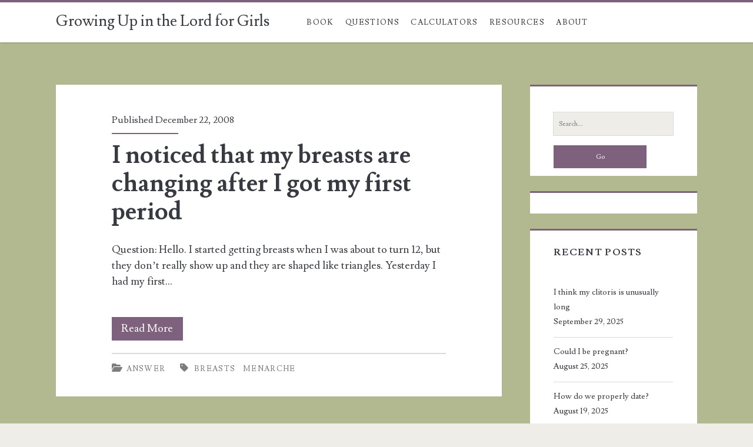

--- FILE ---
content_type: text/html; charset=UTF-8
request_url: https://growingupgirls.info/2008/
body_size: 13476
content:
<!DOCTYPE html>
<html lang="en-US">
<head>
	<title>2008 &#8211; Growing Up in the Lord for Girls</title>
<meta name='robots' content='max-image-preview:large' />
	<style>img:is([sizes="auto" i], [sizes^="auto," i]) { contain-intrinsic-size: 3000px 1500px }</style>
	<meta charset="UTF-8" />
<meta name="viewport" content="width=device-width, initial-scale=1" />
<meta name="template" content="Ignite Plus 1.201" />
<link rel='dns-prefetch' href='//translate.google.com' />
<link rel='dns-prefetch' href='//www.googletagmanager.com' />
<link rel='dns-prefetch' href='//stats.wp.com' />
<link rel='dns-prefetch' href='//fonts.googleapis.com' />
<link rel='preconnect' href='//i0.wp.com' />
<link rel='preconnect' href='//c0.wp.com' />
<link rel="alternate" type="application/rss+xml" title="Growing Up in the Lord for Girls &raquo; Feed" href="https://growingupgirls.info/feed/" />
<link rel="alternate" type="application/rss+xml" title="Growing Up in the Lord for Girls &raquo; Comments Feed" href="https://growingupgirls.info/comments/feed/" />
<script type="text/javascript">
/* <![CDATA[ */
window._wpemojiSettings = {"baseUrl":"https:\/\/s.w.org\/images\/core\/emoji\/16.0.1\/72x72\/","ext":".png","svgUrl":"https:\/\/s.w.org\/images\/core\/emoji\/16.0.1\/svg\/","svgExt":".svg","source":{"concatemoji":"https:\/\/growingupgirls.info\/wp-includes\/js\/wp-emoji-release.min.js?ver=6.8.3"}};
/*! This file is auto-generated */
!function(s,n){var o,i,e;function c(e){try{var t={supportTests:e,timestamp:(new Date).valueOf()};sessionStorage.setItem(o,JSON.stringify(t))}catch(e){}}function p(e,t,n){e.clearRect(0,0,e.canvas.width,e.canvas.height),e.fillText(t,0,0);var t=new Uint32Array(e.getImageData(0,0,e.canvas.width,e.canvas.height).data),a=(e.clearRect(0,0,e.canvas.width,e.canvas.height),e.fillText(n,0,0),new Uint32Array(e.getImageData(0,0,e.canvas.width,e.canvas.height).data));return t.every(function(e,t){return e===a[t]})}function u(e,t){e.clearRect(0,0,e.canvas.width,e.canvas.height),e.fillText(t,0,0);for(var n=e.getImageData(16,16,1,1),a=0;a<n.data.length;a++)if(0!==n.data[a])return!1;return!0}function f(e,t,n,a){switch(t){case"flag":return n(e,"\ud83c\udff3\ufe0f\u200d\u26a7\ufe0f","\ud83c\udff3\ufe0f\u200b\u26a7\ufe0f")?!1:!n(e,"\ud83c\udde8\ud83c\uddf6","\ud83c\udde8\u200b\ud83c\uddf6")&&!n(e,"\ud83c\udff4\udb40\udc67\udb40\udc62\udb40\udc65\udb40\udc6e\udb40\udc67\udb40\udc7f","\ud83c\udff4\u200b\udb40\udc67\u200b\udb40\udc62\u200b\udb40\udc65\u200b\udb40\udc6e\u200b\udb40\udc67\u200b\udb40\udc7f");case"emoji":return!a(e,"\ud83e\udedf")}return!1}function g(e,t,n,a){var r="undefined"!=typeof WorkerGlobalScope&&self instanceof WorkerGlobalScope?new OffscreenCanvas(300,150):s.createElement("canvas"),o=r.getContext("2d",{willReadFrequently:!0}),i=(o.textBaseline="top",o.font="600 32px Arial",{});return e.forEach(function(e){i[e]=t(o,e,n,a)}),i}function t(e){var t=s.createElement("script");t.src=e,t.defer=!0,s.head.appendChild(t)}"undefined"!=typeof Promise&&(o="wpEmojiSettingsSupports",i=["flag","emoji"],n.supports={everything:!0,everythingExceptFlag:!0},e=new Promise(function(e){s.addEventListener("DOMContentLoaded",e,{once:!0})}),new Promise(function(t){var n=function(){try{var e=JSON.parse(sessionStorage.getItem(o));if("object"==typeof e&&"number"==typeof e.timestamp&&(new Date).valueOf()<e.timestamp+604800&&"object"==typeof e.supportTests)return e.supportTests}catch(e){}return null}();if(!n){if("undefined"!=typeof Worker&&"undefined"!=typeof OffscreenCanvas&&"undefined"!=typeof URL&&URL.createObjectURL&&"undefined"!=typeof Blob)try{var e="postMessage("+g.toString()+"("+[JSON.stringify(i),f.toString(),p.toString(),u.toString()].join(",")+"));",a=new Blob([e],{type:"text/javascript"}),r=new Worker(URL.createObjectURL(a),{name:"wpTestEmojiSupports"});return void(r.onmessage=function(e){c(n=e.data),r.terminate(),t(n)})}catch(e){}c(n=g(i,f,p,u))}t(n)}).then(function(e){for(var t in e)n.supports[t]=e[t],n.supports.everything=n.supports.everything&&n.supports[t],"flag"!==t&&(n.supports.everythingExceptFlag=n.supports.everythingExceptFlag&&n.supports[t]);n.supports.everythingExceptFlag=n.supports.everythingExceptFlag&&!n.supports.flag,n.DOMReady=!1,n.readyCallback=function(){n.DOMReady=!0}}).then(function(){return e}).then(function(){var e;n.supports.everything||(n.readyCallback(),(e=n.source||{}).concatemoji?t(e.concatemoji):e.wpemoji&&e.twemoji&&(t(e.twemoji),t(e.wpemoji)))}))}((window,document),window._wpemojiSettings);
/* ]]> */
</script>
<style id='wp-emoji-styles-inline-css' type='text/css'>

	img.wp-smiley, img.emoji {
		display: inline !important;
		border: none !important;
		box-shadow: none !important;
		height: 1em !important;
		width: 1em !important;
		margin: 0 0.07em !important;
		vertical-align: -0.1em !important;
		background: none !important;
		padding: 0 !important;
	}
</style>
<link rel='stylesheet' id='wp-block-library-css' href='https://c0.wp.com/c/6.8.3/wp-includes/css/dist/block-library/style.min.css' type='text/css' media='all' />
<style id='classic-theme-styles-inline-css' type='text/css'>
/*! This file is auto-generated */
.wp-block-button__link{color:#fff;background-color:#32373c;border-radius:9999px;box-shadow:none;text-decoration:none;padding:calc(.667em + 2px) calc(1.333em + 2px);font-size:1.125em}.wp-block-file__button{background:#32373c;color:#fff;text-decoration:none}
</style>
<link rel='stylesheet' id='mediaelement-css' href='https://c0.wp.com/c/6.8.3/wp-includes/js/mediaelement/mediaelementplayer-legacy.min.css' type='text/css' media='all' />
<link rel='stylesheet' id='wp-mediaelement-css' href='https://c0.wp.com/c/6.8.3/wp-includes/js/mediaelement/wp-mediaelement.min.css' type='text/css' media='all' />
<style id='jetpack-sharing-buttons-style-inline-css' type='text/css'>
.jetpack-sharing-buttons__services-list{display:flex;flex-direction:row;flex-wrap:wrap;gap:0;list-style-type:none;margin:5px;padding:0}.jetpack-sharing-buttons__services-list.has-small-icon-size{font-size:12px}.jetpack-sharing-buttons__services-list.has-normal-icon-size{font-size:16px}.jetpack-sharing-buttons__services-list.has-large-icon-size{font-size:24px}.jetpack-sharing-buttons__services-list.has-huge-icon-size{font-size:36px}@media print{.jetpack-sharing-buttons__services-list{display:none!important}}.editor-styles-wrapper .wp-block-jetpack-sharing-buttons{gap:0;padding-inline-start:0}ul.jetpack-sharing-buttons__services-list.has-background{padding:1.25em 2.375em}
</style>
<link rel='stylesheet' id='coblocks-frontend-css' href='https://growingupgirls.info/wp-content/plugins/coblocks/dist/style-coblocks-1.css?ver=3.1.16' type='text/css' media='all' />
<link rel='stylesheet' id='coblocks-extensions-css' href='https://growingupgirls.info/wp-content/plugins/coblocks/dist/style-coblocks-extensions.css?ver=3.1.16' type='text/css' media='all' />
<link rel='stylesheet' id='coblocks-animation-css' href='https://growingupgirls.info/wp-content/plugins/coblocks/dist/style-coblocks-animation.css?ver=2677611078ee87eb3b1c' type='text/css' media='all' />
<style id='global-styles-inline-css' type='text/css'>
:root{--wp--preset--aspect-ratio--square: 1;--wp--preset--aspect-ratio--4-3: 4/3;--wp--preset--aspect-ratio--3-4: 3/4;--wp--preset--aspect-ratio--3-2: 3/2;--wp--preset--aspect-ratio--2-3: 2/3;--wp--preset--aspect-ratio--16-9: 16/9;--wp--preset--aspect-ratio--9-16: 9/16;--wp--preset--color--black: #000000;--wp--preset--color--cyan-bluish-gray: #abb8c3;--wp--preset--color--white: #ffffff;--wp--preset--color--pale-pink: #f78da7;--wp--preset--color--vivid-red: #cf2e2e;--wp--preset--color--luminous-vivid-orange: #ff6900;--wp--preset--color--luminous-vivid-amber: #fcb900;--wp--preset--color--light-green-cyan: #7bdcb5;--wp--preset--color--vivid-green-cyan: #00d084;--wp--preset--color--pale-cyan-blue: #8ed1fc;--wp--preset--color--vivid-cyan-blue: #0693e3;--wp--preset--color--vivid-purple: #9b51e0;--wp--preset--gradient--vivid-cyan-blue-to-vivid-purple: linear-gradient(135deg,rgba(6,147,227,1) 0%,rgb(155,81,224) 100%);--wp--preset--gradient--light-green-cyan-to-vivid-green-cyan: linear-gradient(135deg,rgb(122,220,180) 0%,rgb(0,208,130) 100%);--wp--preset--gradient--luminous-vivid-amber-to-luminous-vivid-orange: linear-gradient(135deg,rgba(252,185,0,1) 0%,rgba(255,105,0,1) 100%);--wp--preset--gradient--luminous-vivid-orange-to-vivid-red: linear-gradient(135deg,rgba(255,105,0,1) 0%,rgb(207,46,46) 100%);--wp--preset--gradient--very-light-gray-to-cyan-bluish-gray: linear-gradient(135deg,rgb(238,238,238) 0%,rgb(169,184,195) 100%);--wp--preset--gradient--cool-to-warm-spectrum: linear-gradient(135deg,rgb(74,234,220) 0%,rgb(151,120,209) 20%,rgb(207,42,186) 40%,rgb(238,44,130) 60%,rgb(251,105,98) 80%,rgb(254,248,76) 100%);--wp--preset--gradient--blush-light-purple: linear-gradient(135deg,rgb(255,206,236) 0%,rgb(152,150,240) 100%);--wp--preset--gradient--blush-bordeaux: linear-gradient(135deg,rgb(254,205,165) 0%,rgb(254,45,45) 50%,rgb(107,0,62) 100%);--wp--preset--gradient--luminous-dusk: linear-gradient(135deg,rgb(255,203,112) 0%,rgb(199,81,192) 50%,rgb(65,88,208) 100%);--wp--preset--gradient--pale-ocean: linear-gradient(135deg,rgb(255,245,203) 0%,rgb(182,227,212) 50%,rgb(51,167,181) 100%);--wp--preset--gradient--electric-grass: linear-gradient(135deg,rgb(202,248,128) 0%,rgb(113,206,126) 100%);--wp--preset--gradient--midnight: linear-gradient(135deg,rgb(2,3,129) 0%,rgb(40,116,252) 100%);--wp--preset--font-size--small: 13px;--wp--preset--font-size--medium: 20px;--wp--preset--font-size--large: 21px;--wp--preset--font-size--x-large: 42px;--wp--preset--font-size--regular: 16px;--wp--preset--font-size--larger: 36px;--wp--preset--spacing--20: 0.44rem;--wp--preset--spacing--30: 0.67rem;--wp--preset--spacing--40: 1rem;--wp--preset--spacing--50: 1.5rem;--wp--preset--spacing--60: 2.25rem;--wp--preset--spacing--70: 3.38rem;--wp--preset--spacing--80: 5.06rem;--wp--preset--shadow--natural: 6px 6px 9px rgba(0, 0, 0, 0.2);--wp--preset--shadow--deep: 12px 12px 50px rgba(0, 0, 0, 0.4);--wp--preset--shadow--sharp: 6px 6px 0px rgba(0, 0, 0, 0.2);--wp--preset--shadow--outlined: 6px 6px 0px -3px rgba(255, 255, 255, 1), 6px 6px rgba(0, 0, 0, 1);--wp--preset--shadow--crisp: 6px 6px 0px rgba(0, 0, 0, 1);}:where(.is-layout-flex){gap: 0.5em;}:where(.is-layout-grid){gap: 0.5em;}body .is-layout-flex{display: flex;}.is-layout-flex{flex-wrap: wrap;align-items: center;}.is-layout-flex > :is(*, div){margin: 0;}body .is-layout-grid{display: grid;}.is-layout-grid > :is(*, div){margin: 0;}:where(.wp-block-columns.is-layout-flex){gap: 2em;}:where(.wp-block-columns.is-layout-grid){gap: 2em;}:where(.wp-block-post-template.is-layout-flex){gap: 1.25em;}:where(.wp-block-post-template.is-layout-grid){gap: 1.25em;}.has-black-color{color: var(--wp--preset--color--black) !important;}.has-cyan-bluish-gray-color{color: var(--wp--preset--color--cyan-bluish-gray) !important;}.has-white-color{color: var(--wp--preset--color--white) !important;}.has-pale-pink-color{color: var(--wp--preset--color--pale-pink) !important;}.has-vivid-red-color{color: var(--wp--preset--color--vivid-red) !important;}.has-luminous-vivid-orange-color{color: var(--wp--preset--color--luminous-vivid-orange) !important;}.has-luminous-vivid-amber-color{color: var(--wp--preset--color--luminous-vivid-amber) !important;}.has-light-green-cyan-color{color: var(--wp--preset--color--light-green-cyan) !important;}.has-vivid-green-cyan-color{color: var(--wp--preset--color--vivid-green-cyan) !important;}.has-pale-cyan-blue-color{color: var(--wp--preset--color--pale-cyan-blue) !important;}.has-vivid-cyan-blue-color{color: var(--wp--preset--color--vivid-cyan-blue) !important;}.has-vivid-purple-color{color: var(--wp--preset--color--vivid-purple) !important;}.has-black-background-color{background-color: var(--wp--preset--color--black) !important;}.has-cyan-bluish-gray-background-color{background-color: var(--wp--preset--color--cyan-bluish-gray) !important;}.has-white-background-color{background-color: var(--wp--preset--color--white) !important;}.has-pale-pink-background-color{background-color: var(--wp--preset--color--pale-pink) !important;}.has-vivid-red-background-color{background-color: var(--wp--preset--color--vivid-red) !important;}.has-luminous-vivid-orange-background-color{background-color: var(--wp--preset--color--luminous-vivid-orange) !important;}.has-luminous-vivid-amber-background-color{background-color: var(--wp--preset--color--luminous-vivid-amber) !important;}.has-light-green-cyan-background-color{background-color: var(--wp--preset--color--light-green-cyan) !important;}.has-vivid-green-cyan-background-color{background-color: var(--wp--preset--color--vivid-green-cyan) !important;}.has-pale-cyan-blue-background-color{background-color: var(--wp--preset--color--pale-cyan-blue) !important;}.has-vivid-cyan-blue-background-color{background-color: var(--wp--preset--color--vivid-cyan-blue) !important;}.has-vivid-purple-background-color{background-color: var(--wp--preset--color--vivid-purple) !important;}.has-black-border-color{border-color: var(--wp--preset--color--black) !important;}.has-cyan-bluish-gray-border-color{border-color: var(--wp--preset--color--cyan-bluish-gray) !important;}.has-white-border-color{border-color: var(--wp--preset--color--white) !important;}.has-pale-pink-border-color{border-color: var(--wp--preset--color--pale-pink) !important;}.has-vivid-red-border-color{border-color: var(--wp--preset--color--vivid-red) !important;}.has-luminous-vivid-orange-border-color{border-color: var(--wp--preset--color--luminous-vivid-orange) !important;}.has-luminous-vivid-amber-border-color{border-color: var(--wp--preset--color--luminous-vivid-amber) !important;}.has-light-green-cyan-border-color{border-color: var(--wp--preset--color--light-green-cyan) !important;}.has-vivid-green-cyan-border-color{border-color: var(--wp--preset--color--vivid-green-cyan) !important;}.has-pale-cyan-blue-border-color{border-color: var(--wp--preset--color--pale-cyan-blue) !important;}.has-vivid-cyan-blue-border-color{border-color: var(--wp--preset--color--vivid-cyan-blue) !important;}.has-vivid-purple-border-color{border-color: var(--wp--preset--color--vivid-purple) !important;}.has-vivid-cyan-blue-to-vivid-purple-gradient-background{background: var(--wp--preset--gradient--vivid-cyan-blue-to-vivid-purple) !important;}.has-light-green-cyan-to-vivid-green-cyan-gradient-background{background: var(--wp--preset--gradient--light-green-cyan-to-vivid-green-cyan) !important;}.has-luminous-vivid-amber-to-luminous-vivid-orange-gradient-background{background: var(--wp--preset--gradient--luminous-vivid-amber-to-luminous-vivid-orange) !important;}.has-luminous-vivid-orange-to-vivid-red-gradient-background{background: var(--wp--preset--gradient--luminous-vivid-orange-to-vivid-red) !important;}.has-very-light-gray-to-cyan-bluish-gray-gradient-background{background: var(--wp--preset--gradient--very-light-gray-to-cyan-bluish-gray) !important;}.has-cool-to-warm-spectrum-gradient-background{background: var(--wp--preset--gradient--cool-to-warm-spectrum) !important;}.has-blush-light-purple-gradient-background{background: var(--wp--preset--gradient--blush-light-purple) !important;}.has-blush-bordeaux-gradient-background{background: var(--wp--preset--gradient--blush-bordeaux) !important;}.has-luminous-dusk-gradient-background{background: var(--wp--preset--gradient--luminous-dusk) !important;}.has-pale-ocean-gradient-background{background: var(--wp--preset--gradient--pale-ocean) !important;}.has-electric-grass-gradient-background{background: var(--wp--preset--gradient--electric-grass) !important;}.has-midnight-gradient-background{background: var(--wp--preset--gradient--midnight) !important;}.has-small-font-size{font-size: var(--wp--preset--font-size--small) !important;}.has-medium-font-size{font-size: var(--wp--preset--font-size--medium) !important;}.has-large-font-size{font-size: var(--wp--preset--font-size--large) !important;}.has-x-large-font-size{font-size: var(--wp--preset--font-size--x-large) !important;}
:where(.wp-block-post-template.is-layout-flex){gap: 1.25em;}:where(.wp-block-post-template.is-layout-grid){gap: 1.25em;}
:where(.wp-block-columns.is-layout-flex){gap: 2em;}:where(.wp-block-columns.is-layout-grid){gap: 2em;}
:root :where(.wp-block-pullquote){font-size: 1.5em;line-height: 1.6;}
</style>
<link rel='stylesheet' id='google-language-translator-css' href='https://growingupgirls.info/wp-content/plugins/google-language-translator/css/style.css?ver=6.0.20' type='text/css' media='' />
<link rel='stylesheet' id='wp-components-css' href='https://c0.wp.com/c/6.8.3/wp-includes/css/dist/components/style.min.css' type='text/css' media='all' />
<link rel='stylesheet' id='godaddy-styles-css' href='https://growingupgirls.info/wp-content/mu-plugins/vendor/wpex/godaddy-launch/includes/Dependencies/GoDaddy/Styles/build/latest.css?ver=2.0.2' type='text/css' media='all' />
<link rel='stylesheet' id='ct-ignite-plus-google-fonts-css' href='//fonts.googleapis.com/css?family=Lusitana%3A400%2C700&#038;subset=latin%2Clatin-ext&#038;display=swap&#038;ver=6.8.3' type='text/css' media='all' />
<link rel='stylesheet' id='ct-ignite-plus-font-awesome-css' href='https://growingupgirls.info/wp-content/themes/ignite-plus/assets/font-awesome/css/all.min.css?ver=6.8.3' type='text/css' media='all' />
<link rel='stylesheet' id='ct-ignite-plus-style-css' href='https://growingupgirls.info/wp-content/themes/ignite-plus/style.css?ver=6.8.3' type='text/css' media='all' />
<style id='ct-ignite-plus-style-inline-css' type='text/css'>

                a, a:link, .site-title a:hover, .site-title a:active, .site-title a:focus, .menu-primary p, .menu-primary-items .current-menu-item > a,.menu-primary-items .current_page_item > a,.menu-unset .current-menu-item > a,.menu-unset .current_page_item > a, .social-media-icons li a:hover, .site-header .social-media-icons li a:hover, .excerpt-meta-top a:hover, .entry-meta-top a:hover, .excerpt-meta-top a:active, .entry-meta-top a:active, .excerpt-categories a:hover, .entry-categories a:hover, .excerpt-categories a:active, .entry-categories a:active,.excerpt-tags a:hover,.entry-tags a:hover,.excerpt-tags a:active,.entry-tags a:active, .excerpt-comments a:hover, .excerpt-comments a:active, .widget a:hover, .widget a:active,.widget_ct_ignite_recent_comments a,.widget_ct_ignite_recent_comments a:link, .further-reading a:hover, .further-reading a:active, .author-meta h4 a:hover, .author-meta h4 a:active, .author-meta h4 a:focus, .comment-author .author-name a, .comment-author .author-name a:link, .comment-author .author-name a:visited, .site-footer a:hover, .site-footer a:active, .breadcrumbs a, .breadcrumbs a:link, .breadcrumbs a:visited, .author-social-icons li a:hover, .author-social-icons li a:active, .author-social-icons li a:focus {
                    color: #7d617d;
                }
                .menu-primary a, .menu-primary a:link, .menu-primary a:visited {
                    color: white;
                }
                .menu-primary ul ul a, .menu-primary ul ul a:link, .menu-primary ul ul a:visited {
                    color: #d9dcdf;
                }
                #menu-primary-items .current-menu-item > a,#menu-primary-items .current_page_ancestor > a,#menu-primary-items .current_page_item > a,#menu-primary-items .current_page_ancestor > a,.menu-unset ul .current-menu-item > a,.menu-unset ul .current_page_ancestor > a,.menu-unset ul .current_page_item > a,.menu-unset ul .current_page_ancestor > a {
                    color: #7d617d;
                }
                blockquote, .site-header, .pagination, .widget, .further-reading span, .author-meta h4, .bypostauthor > article .comment-author img, .bypostauthor > article .author-profile-image-comment {
                    border-color: #7d617d;
                }
                input[type='submit'], .excerpt-meta-top:after, .entry-meta-top:after, .more-link {
                    background: #7d617d;
                }
                .excerpt.sticky, .sticky.entry {
                    outline-color: #7d617d;
                }
                @media all and (min-width: 50em){
									.menu-primary-items a:hover, .menu-primary-items a:active, .menu-primary-items a:focus, .menu-unset ul a:hover, .menu-unset ul a:active, .menu-unset ul a:focus, li.focused, #menu-primary-items .current-menu-item > a,#menu-primary-items .current_page_ancestor > a,#menu-primary-items .current_page_item > a,#menu-primary-items .current_page_ancestor > a,.menu-unset ul .current-menu-item > a,.menu-unset ul .current_page_ancestor > a,.menu-unset ul .current_page_item > a,.menu-unset ul .current_page_ancestor > a {
											background: #7d617d;
											color: white;
									}
									.menu-primary a, .menu-primary a:link, .menu-primary a:visited, .menu-primary ul ul a, .menu-primary ul ul a:link, .menu-primary ul ul a:visited {
											color: #373b41;
									}
									.menu-primary a:hover, .menu-primary a:active, .menu-primary a:focus, .menu-primary ul ul a:hover, .menu-primary ul ul a:active, .menu-primary ul ul a:focus {
											color: white;
									}
                }

            

                a:visited, a:hover, a:active, .widget_ct_ignite_recent_comments a:visited,.widget_ct_ignite_recent_comments a:hover, .widget_ct_ignite_recent_comments a:active, .comment-author .author-name a:hover, .comment-author .author-name a:active, .breadcrumbs a:hover, .breadcrumbs a:active {
                    color: #512051;
                }
                input[type='submit']:hover, .more-link:hover, .more-link:active {
                    background: #512051;
                }
            

            .overflow-container {
                background: #b2b990;
            }
            .main, .sidebar-primary-container, .breadcrumb-trail {
                background: none;
            }
        
@media all and (max-width: 799px) {
              .menu-primary a { 
                font-size: 18px;
              }
            }@media all and (min-width: 1100px) {
              .excerpt-content, .entry-content { 
                font-size: 18px;
              }
            }@media all and (max-width: 699px) {
              .widget .widget-title { 
                font-size: 16px;
              }
            }@media all and (min-width: 700px) and (max-width: 1099px) {
              .widget .widget-title { 
                font-size: 16px;
              }
            }@media all and (min-width: 1100px) {
              .widget .widget-title { 
                font-size: 16px;
              }
            }@media all and (max-width: 699px) {
              .widget { 
                font-size: 16px;
              }
            }@media all and (min-width: 700px) and (max-width: 1099px) {
              .widget { 
                font-size: 15px;
              }
            }@media all and (min-width: 1100px) {
              .widget { 
                font-size: 14px;
              }
            }
</style>
<link rel='stylesheet' id='front_end_css-css' href='https://growingupgirls.info/wp-content/plugins/broken-link-notifier/includes/css/results-front.min.css?ver=1.3.4' type='text/css' media='all' />
<script type="text/javascript" src="https://c0.wp.com/c/6.8.3/wp-includes/js/jquery/jquery.min.js" id="jquery-core-js"></script>
<script type="text/javascript" src="https://c0.wp.com/c/6.8.3/wp-includes/js/jquery/jquery-migrate.min.js" id="jquery-migrate-js"></script>

<!-- Google tag (gtag.js) snippet added by Site Kit -->
<!-- Google Analytics snippet added by Site Kit -->
<script type="text/javascript" src="https://www.googletagmanager.com/gtag/js?id=G-PTZ1HRTH0C" id="google_gtagjs-js" async></script>
<script type="text/javascript" id="google_gtagjs-js-after">
/* <![CDATA[ */
window.dataLayer = window.dataLayer || [];function gtag(){dataLayer.push(arguments);}
gtag("set","linker",{"domains":["growingupgirls.info"]});
gtag("js", new Date());
gtag("set", "developer_id.dZTNiMT", true);
gtag("config", "G-PTZ1HRTH0C");
/* ]]> */
</script>
<link rel="https://api.w.org/" href="https://growingupgirls.info/wp-json/" /><link rel="EditURI" type="application/rsd+xml" title="RSD" href="https://growingupgirls.info/xmlrpc.php?rsd" />
<meta name="generator" content="WordPress 6.8.3" />
<style>#google_language_translator{width:auto!important;}div.skiptranslate.goog-te-gadget{display:inline!important;}.goog-tooltip{display: none!important;}.goog-tooltip:hover{display: none!important;}.goog-text-highlight{background-color:transparent!important;border:none!important;box-shadow:none!important;}#google_language_translator select.goog-te-combo{color:#32373c;}#google_language_translator{color:transparent;}body{top:0px!important;}#goog-gt-{display:none!important;}font font{background-color:transparent!important;box-shadow:none!important;position:initial!important;}#glt-translate-trigger{left:20px;right:auto;}#glt-translate-trigger > span{color:#ffffff;}#glt-translate-trigger{background:#f89406;}.goog-te-gadget .goog-te-combo{width:100%;}</style><meta name="generator" content="Site Kit by Google 1.170.0" />	<style>img#wpstats{display:none}</style>
		
<!-- Jetpack Open Graph Tags -->
<meta property="og:type" content="website" />
<meta property="og:title" content="2008 &#8211; Growing Up in the Lord for Girls" />
<meta property="og:site_name" content="Growing Up in the Lord for Girls" />
<meta property="og:image" content="https://i0.wp.com/growingupgirls.info/wp-content/uploads/2020/10/cropped-MotherMeasuring.gif?fit=512%2C512&#038;ssl=1" />
<meta property="og:image:width" content="512" />
<meta property="og:image:height" content="512" />
<meta property="og:image:alt" content="" />
<meta property="og:locale" content="en_US" />

<!-- End Jetpack Open Graph Tags -->
<link rel="icon" href="https://i0.wp.com/growingupgirls.info/wp-content/uploads/2020/10/cropped-MotherMeasuring.gif?fit=32%2C32&#038;ssl=1" sizes="32x32" />
<link rel="icon" href="https://i0.wp.com/growingupgirls.info/wp-content/uploads/2020/10/cropped-MotherMeasuring.gif?fit=192%2C192&#038;ssl=1" sizes="192x192" />
<link rel="apple-touch-icon" href="https://i0.wp.com/growingupgirls.info/wp-content/uploads/2020/10/cropped-MotherMeasuring.gif?fit=180%2C180&#038;ssl=1" />
<meta name="msapplication-TileImage" content="https://i0.wp.com/growingupgirls.info/wp-content/uploads/2020/10/cropped-MotherMeasuring.gif?fit=270%2C270&#038;ssl=1" />
</head>
<body id="ignite-plus" class="archive date wp-theme-ignite-plus fixed">
		<a class="skip-content" href="#main">Skip to content</a>
			<header class="site-header" id="site-header" role="banner">
		<div id="title-info" class="title-info">
			<div class="site-title"><a href='https://growingupgirls.info'>Growing Up in the Lord for Girls</a></div>		</div>
		<button id="toggle-navigation" class="toggle-navigation"><i class="fas fa-bars"></i></button>
<div class="menu-container menu-primary" id="menu-primary" role="navigation">
	<ul id="menu-primary-items" class="menu-primary-items" role="menubar"><li id="menu-item-33" class="menu-item menu-item-type-post_type menu-item-object-page menu-item-33"><a href="https://growingupgirls.info/book/">Book</a></li>
<li id="menu-item-36" class="menu-item menu-item-type-post_type menu-item-object-page menu-item-36"><a href="https://growingupgirls.info/questions-and-answers/">Questions</a></li>
<li id="menu-item-68" class="menu-item menu-item-type-post_type menu-item-object-page menu-item-has-children menu-item-68"><a href="https://growingupgirls.info/calculators/">Calculators</a>
<ul class="sub-menu">
	<li id="menu-item-268" class="menu-item menu-item-type-post_type menu-item-object-page menu-item-268"><a href="https://growingupgirls.info/calculators/tanner-stage-calculator-for-girls/">Tanner Stage Calculator for Girls</a></li>
	<li id="menu-item-267" class="menu-item menu-item-type-post_type menu-item-object-page menu-item-267"><a href="https://growingupgirls.info/calculators/predicting-your-adult-height/">Predicting Your Adult Height</a></li>
	<li id="menu-item-266" class="menu-item menu-item-type-post_type menu-item-object-page menu-item-266"><a href="https://growingupgirls.info/body-fat-estimation-for-women/">Body Fat Estimation for Women</a></li>
</ul>
</li>
<li id="menu-item-124" class="menu-item menu-item-type-post_type menu-item-object-page menu-item-124"><a href="https://growingupgirls.info/additional-resources/">Resources</a></li>
<li id="menu-item-127" class="menu-item menu-item-type-post_type menu-item-object-page menu-item-127"><a href="https://growingupgirls.info/about/">About</a></li>
</ul></div>	</header>
		<div id="background-image" class="background-image"></div>
	<div id="overflow-container" class="overflow-container">
				<div id="main" class="main" role="main">
			<h1 class="screen-reader-text">Year: &lt;span&gt;2008&lt;/span&gt;</h1>	<div id="loop-container" class="loop-container">
			<div class="post-294 post type-post status-publish format-standard hentry category-answer tag-breasts tag-menarche excerpt">
					<div class="entry-meta-top">
		Published December 22, 2008	</div>
		<div class='excerpt-header'>
			<h2 class='excerpt-title'>
				<a href="https://growingupgirls.info/i-noticed-that-my-breasts-are-changing-after-i-got-my-first-period/">I noticed that my breasts are changing after I got my first period</a>
			</h2>
		</div>
		<div class='excerpt-content'>
			<article>
				<p>Question: Hello. I started getting breasts when I was about to turn 12, but they don&#8217;t really show up and they are shaped like triangles. Yesterday I had my first&#8230;</p>
<div class="more-link-wrapper"><a class="more-link" href="https://growingupgirls.info/i-noticed-that-my-breasts-are-changing-after-i-got-my-first-period/">Read More<span class="screen-reader-text">I noticed that my breasts are changing after I got my first period</span></a></div>
			</article>
		</div>
		<div class="entry-categories"><p><i class="fas fa-folder-open"></i><a href="https://growingupgirls.info/category/answer/" title="View all posts in Answer">Answer</a></p></div>		<div class="entry-tags"><p><i class="fas fa-tag"></i><a href="https://growingupgirls.info/tag/breasts/" title="View all posts tagged breasts">breasts</a> <a href="https://growingupgirls.info/tag/menarche/" title="View all posts tagged menarche">menarche</a></p></div>			</div>
	<div class="post-291 post type-post status-publish format-standard hentry category-answer tag-menstruation tag-vaginal-fluids excerpt">
					<div class="entry-meta-top">
		Published December 1, 2008	</div>
		<div class='excerpt-header'>
			<h2 class='excerpt-title'>
				<a href="https://growingupgirls.info/what-are-the-signs-of-menstruation/">What are the signs of menstruation?</a>
			</h2>
		</div>
		<div class='excerpt-content'>
			<article>
				<p>Question: I just had my checkup. The doctor says that I&#8217;m in puberty stage 4. I had gained weight and had a growth spurt. My nipples and breasts started to&#8230;</p>
<div class="more-link-wrapper"><a class="more-link" href="https://growingupgirls.info/what-are-the-signs-of-menstruation/">Read More<span class="screen-reader-text">What are the signs of menstruation?</span></a></div>
			</article>
		</div>
		<div class="entry-categories"><p><i class="fas fa-folder-open"></i><a href="https://growingupgirls.info/category/answer/" title="View all posts in Answer">Answer</a></p></div>		<div class="entry-tags"><p><i class="fas fa-tag"></i><a href="https://growingupgirls.info/tag/menstruation/" title="View all posts tagged menstruation">menstruation</a> <a href="https://growingupgirls.info/tag/vaginal-fluids/" title="View all posts tagged vaginal fluids">vaginal fluids</a></p></div>			</div>
	<div class="post-289 post type-post status-publish format-standard hentry category-answer tag-menstruation excerpt">
					<div class="entry-meta-top">
		Published November 19, 2008	</div>
		<div class='excerpt-header'>
			<h2 class='excerpt-title'>
				<a href="https://growingupgirls.info/is-it-normal-that-my-periods-are-always-random-painful-and-heavy/">Is it normal that my periods are always random, painful, and heavy?</a>
			</h2>
		</div>
		<div class='excerpt-content'>
			<article>
				<p>Question: I&#8217;m 22. My periods are always random, painful, and heavy. Sometimes I will go 20 days between cycles, and others it&#8217;s 30 days. I have friends who say they&#8230;</p>
<div class="more-link-wrapper"><a class="more-link" href="https://growingupgirls.info/is-it-normal-that-my-periods-are-always-random-painful-and-heavy/">Read More<span class="screen-reader-text">Is it normal that my periods are always random, painful, and heavy?</span></a></div>
			</article>
		</div>
		<div class="entry-categories"><p><i class="fas fa-folder-open"></i><a href="https://growingupgirls.info/category/answer/" title="View all posts in Answer">Answer</a></p></div>		<div class="entry-tags"><p><i class="fas fa-tag"></i><a href="https://growingupgirls.info/tag/menstruation/" title="View all posts tagged menstruation">menstruation</a></p></div>			</div>
	<div class="post-244 post type-post status-publish format-standard hentry category-answer tag-lewdness tag-lust tag-nakedness tag-nudity tag-pregnancy tag-sensuality excerpt">
					<div class="entry-meta-top">
		Published November 10, 2008	</div>
		<div class='excerpt-header'>
			<h2 class='excerpt-title'>
				<a href="https://growingupgirls.info/my-boyfriend-pressed-his-naked-genitals-against-mine-what-is-the-chance-of-pregnancy/">My boyfriend pressed his naked genitals against mine. What is the chance of pregnancy?</a>
			</h2>
		</div>
		<div class='excerpt-content'>
			<article>
				<p>Question I am pretty sure that my period will begin within the next few days. I was visiting my boyfriend and he pressed his naked genitals up against mine; harmlessly,&#8230;</p>
<div class="more-link-wrapper"><a class="more-link" href="https://growingupgirls.info/my-boyfriend-pressed-his-naked-genitals-against-mine-what-is-the-chance-of-pregnancy/">Read More<span class="screen-reader-text">My boyfriend pressed his naked genitals against mine. What is the chance of pregnancy?</span></a></div>
			</article>
		</div>
		<div class="entry-categories"><p><i class="fas fa-folder-open"></i><a href="https://growingupgirls.info/category/answer/" title="View all posts in Answer">Answer</a></p></div>		<div class="entry-tags"><p><i class="fas fa-tag"></i><a href="https://growingupgirls.info/tag/lewdness/" title="View all posts tagged lewdness">lewdness</a> <a href="https://growingupgirls.info/tag/lust/" title="View all posts tagged lust">lust</a> <a href="https://growingupgirls.info/tag/nakedness/" title="View all posts tagged nakedness">nakedness</a> <a href="https://growingupgirls.info/tag/nudity/" title="View all posts tagged nudity">nudity</a> <a href="https://growingupgirls.info/tag/pregnancy/" title="View all posts tagged pregnancy">pregnancy</a> <a href="https://growingupgirls.info/tag/sensuality/" title="View all posts tagged sensuality">sensuality</a></p></div>			</div>
	<div class="post-287 post type-post status-publish format-standard hentry category-answer tag-arousal tag-lewdness tag-lust tag-nakedness tag-nudity tag-sensuality tag-sexual-touching excerpt">
					<div class="entry-meta-top">
		Published August 13, 2008	</div>
		<div class='excerpt-header'>
			<h2 class='excerpt-title'>
				<a href="https://growingupgirls.info/why-do-i-have-a-bad-urge-to-see-my-boyfriend-naked/">Why do I have a bad urge to see my boyfriend naked?</a>
			</h2>
		</div>
		<div class='excerpt-content'>
			<article>
				<p>Question: I&#8217;m 14 and I want to know why do I have a very bad urge to see my boyfriend naked? It all started after I ask my boyfriend if&#8230;</p>
<div class="more-link-wrapper"><a class="more-link" href="https://growingupgirls.info/why-do-i-have-a-bad-urge-to-see-my-boyfriend-naked/">Read More<span class="screen-reader-text">Why do I have a bad urge to see my boyfriend naked?</span></a></div>
			</article>
		</div>
		<div class="entry-categories"><p><i class="fas fa-folder-open"></i><a href="https://growingupgirls.info/category/answer/" title="View all posts in Answer">Answer</a></p></div>		<div class="entry-tags"><p><i class="fas fa-tag"></i><a href="https://growingupgirls.info/tag/arousal/" title="View all posts tagged arousal">arousal</a> <a href="https://growingupgirls.info/tag/lewdness/" title="View all posts tagged lewdness">lewdness</a> <a href="https://growingupgirls.info/tag/lust/" title="View all posts tagged lust">lust</a> <a href="https://growingupgirls.info/tag/nakedness/" title="View all posts tagged nakedness">nakedness</a> <a href="https://growingupgirls.info/tag/nudity/" title="View all posts tagged nudity">nudity</a> <a href="https://growingupgirls.info/tag/sensuality/" title="View all posts tagged sensuality">sensuality</a> <a href="https://growingupgirls.info/tag/sexual-touching/" title="View all posts tagged sexual touching">sexual touching</a></p></div>			</div>
	<div class="post-285 post type-post status-publish format-standard hentry category-answer tag-development tag-tanner-stages excerpt">
					<div class="entry-meta-top">
		Published August 2, 2008	</div>
		<div class='excerpt-header'>
			<h2 class='excerpt-title'>
				<a href="https://growingupgirls.info/why-am-i-much-more-mature-than-my-twin-brother/">Why am I much more mature than my twin brother?</a>
			</h2>
		</div>
		<div class='excerpt-content'>
			<article>
				<p>Question: I have a question. I am two minutes older than my twin brother and I am much more mature. Is that normal? Answer: It is not only normal, it&#8230;</p>
<div class="more-link-wrapper"><a class="more-link" href="https://growingupgirls.info/why-am-i-much-more-mature-than-my-twin-brother/">Read More<span class="screen-reader-text">Why am I much more mature than my twin brother?</span></a></div>
			</article>
		</div>
		<div class="entry-categories"><p><i class="fas fa-folder-open"></i><a href="https://growingupgirls.info/category/answer/" title="View all posts in Answer">Answer</a></p></div>		<div class="entry-tags"><p><i class="fas fa-tag"></i><a href="https://growingupgirls.info/tag/development/" title="View all posts tagged development">development</a> <a href="https://growingupgirls.info/tag/tanner-stages/" title="View all posts tagged Tanner Stages">Tanner Stages</a></p></div>			</div>
	<div class="post-283 post type-post status-publish format-standard hentry category-answer tag-incest tag-rape excerpt">
					<div class="entry-meta-top">
		Published July 2, 2008	</div>
		<div class='excerpt-header'>
			<h2 class='excerpt-title'>
				<a href="https://growingupgirls.info/what-if-you-are-living-with-a-family-member-who-insists-on-having-sex/">What if you are living with a family member who insists on having sex?</a>
			</h2>
		</div>
		<div class='excerpt-content'>
			<article>
				<p>Question What if you are living with a rapist who is a part of your family, and they keep trying to have sex with you, but you had no choice? Every&#8230;</p>
<div class="more-link-wrapper"><a class="more-link" href="https://growingupgirls.info/what-if-you-are-living-with-a-family-member-who-insists-on-having-sex/">Read More<span class="screen-reader-text">What if you are living with a family member who insists on having sex?</span></a></div>
			</article>
		</div>
		<div class="entry-categories"><p><i class="fas fa-folder-open"></i><a href="https://growingupgirls.info/category/answer/" title="View all posts in Answer">Answer</a></p></div>		<div class="entry-tags"><p><i class="fas fa-tag"></i><a href="https://growingupgirls.info/tag/incest/" title="View all posts tagged incest">incest</a> <a href="https://growingupgirls.info/tag/rape/" title="View all posts tagged rape">rape</a></p></div>			</div>
	<div class="post-278 post type-post status-publish format-standard hentry category-answer tag-breasts excerpt">
					<div class="entry-meta-top">
		Published May 24, 2008	</div>
		<div class='excerpt-header'>
			<h2 class='excerpt-title'>
				<a href="https://growingupgirls.info/my-breasts-are-smaller-than-all-the-women-on-both-sides-of-my-family/">My breasts are smaller than all the women on both sides of my family</a>
			</h2>
		</div>
		<div class='excerpt-content'>
			<article>
				<p>Question: All the women on both my Mom and Dad&#8217;s side of the family have C or larger cup breasts. I am now 18 and I am still a 32&#8230;</p>
<div class="more-link-wrapper"><a class="more-link" href="https://growingupgirls.info/my-breasts-are-smaller-than-all-the-women-on-both-sides-of-my-family/">Read More<span class="screen-reader-text">My breasts are smaller than all the women on both sides of my family</span></a></div>
			</article>
		</div>
		<div class="entry-categories"><p><i class="fas fa-folder-open"></i><a href="https://growingupgirls.info/category/answer/" title="View all posts in Answer">Answer</a></p></div>		<div class="entry-tags"><p><i class="fas fa-tag"></i><a href="https://growingupgirls.info/tag/breasts/" title="View all posts tagged breasts">breasts</a></p></div>			</div>
	<div class="post-276 post type-post status-publish format-standard hentry category-answer tag-growth tag-height tag-tanner-stages excerpt">
					<div class="entry-meta-top">
		Published May 24, 2008	</div>
		<div class='excerpt-header'>
			<h2 class='excerpt-title'>
				<a href="https://growingupgirls.info/im-worried-that-ill-stay-short-for-the-rest-of-my-life-is-there-anything-i-can-do-to-grow-faster/">I&#8217;m worried that I&#8217;ll stay short for the rest of my life. Is there anything I can do to grow faster?</a>
			</h2>
		</div>
		<div class='excerpt-content'>
			<article>
				<p>Question: Hello. I am 15 years old and I started my periods when I was about 12 and they are very regular. I am only 4ft 7 and I am&#8230;</p>
<div class="more-link-wrapper"><a class="more-link" href="https://growingupgirls.info/im-worried-that-ill-stay-short-for-the-rest-of-my-life-is-there-anything-i-can-do-to-grow-faster/">Read More<span class="screen-reader-text">I&#8217;m worried that I&#8217;ll stay short for the rest of my life. Is there anything I can do to grow faster?</span></a></div>
			</article>
		</div>
		<div class="entry-categories"><p><i class="fas fa-folder-open"></i><a href="https://growingupgirls.info/category/answer/" title="View all posts in Answer">Answer</a></p></div>		<div class="entry-tags"><p><i class="fas fa-tag"></i><a href="https://growingupgirls.info/tag/growth/" title="View all posts tagged growth">growth</a> <a href="https://growingupgirls.info/tag/height/" title="View all posts tagged height">height</a> <a href="https://growingupgirls.info/tag/tanner-stages/" title="View all posts tagged Tanner Stages">Tanner Stages</a></p></div>			</div>
	<div class="post-274 post type-post status-publish format-standard hentry category-answer tag-late-bloomer tag-tanner-stages excerpt">
					<div class="entry-meta-top">
		Published May 24, 2008	</div>
		<div class='excerpt-header'>
			<h2 class='excerpt-title'>
				<a href="https://growingupgirls.info/when-will-i-move-to-the-next-stage-of-development/">When will I move to the next stage of development?</a>
			</h2>
		</div>
		<div class='excerpt-content'>
			<article>
				<p>Question: I have a few questions. On the Tanner Stage Calculator, it says I am at 2.5. When will I be in stage 3? And how long does each stage last? Also,&#8230;</p>
<div class="more-link-wrapper"><a class="more-link" href="https://growingupgirls.info/when-will-i-move-to-the-next-stage-of-development/">Read More<span class="screen-reader-text">When will I move to the next stage of development?</span></a></div>
			</article>
		</div>
		<div class="entry-categories"><p><i class="fas fa-folder-open"></i><a href="https://growingupgirls.info/category/answer/" title="View all posts in Answer">Answer</a></p></div>		<div class="entry-tags"><p><i class="fas fa-tag"></i><a href="https://growingupgirls.info/tag/late-bloomer/" title="View all posts tagged late bloomer">late bloomer</a> <a href="https://growingupgirls.info/tag/tanner-stages/" title="View all posts tagged Tanner Stages">Tanner Stages</a></p></div>			</div>
	</div>

	<nav class="navigation pagination" aria-label="Posts pagination">
		<h2 class="screen-reader-text">Posts pagination</h2>
		<div class="nav-links"><span aria-current="page" class="page-numbers current">1</span>
<a class="page-numbers" href="https://growingupgirls.info/2008/page/2/">2</a>
<span class="page-numbers dots">&hellip;</span>
<a class="page-numbers" href="https://growingupgirls.info/2008/page/7/">7</a>
<a class="next page-numbers" href="https://growingupgirls.info/2008/page/2/">Next</a></div>
	</nav></div><!-- #main -->
	<aside id="sidebar-primary-container" class="sidebar-primary-container">
		<h1 class="screen-reader-text">Primary Sidebar</h1>
		<div class="sidebar sidebar-primary" id="sidebar-primary" role="complementary">
			<section id="search-2" class="widget widget_search"><div class='search-form-container'>
	<form role="search" method="get" class="search-form" action="https://growingupgirls.info/">
		<label class="screen-reader-text">Search for:</label>
		<input type="search" class="search-field" placeholder="Search..." value=""
		       name="s" title="Search for:"/>
		<input type="submit" class="search-submit" value='Go'/>
	</form>
</div></section><section id="glt_widget-3" class="widget widget_glt_widget"><div id="google_language_translator" class="default-language-en"></div></section>
		<section id="recent-posts-2" class="widget widget_recent_entries">
		<h2 class="widget-title">Recent Posts</h2>
		<ul>
											<li>
					<a href="https://growingupgirls.info/i-think-my-clitoris-is-unusually-long/">I think my clitoris is unusually long</a>
											<span class="post-date">September 29, 2025</span>
									</li>
											<li>
					<a href="https://growingupgirls.info/could-i-be-pregnant/">Could I be pregnant?</a>
											<span class="post-date">August 25, 2025</span>
									</li>
											<li>
					<a href="https://growingupgirls.info/how-do-we-properly-date/">How do we properly date?</a>
											<span class="post-date">August 19, 2025</span>
									</li>
											<li>
					<a href="https://growingupgirls.info/will-god-forgive-me-for-lying/">Will God forgive me for lying?</a>
											<span class="post-date">May 11, 2025</span>
									</li>
											<li>
					<a href="https://growingupgirls.info/what-are-these-bumps-around-my-nipples/">What are these bumps around my nipples?</a>
											<span class="post-date">May 10, 2025</span>
									</li>
					</ul>

		</section><section id="block-2" class="widget widget_block">
<div class="wp-block-group"><div class="wp-block-group__inner-container is-layout-flow wp-block-group-is-layout-flow">
<h3 class="wp-block-heading">Trending Posts</h3>


</div></div>
</section><section id="nav_menu-2" class="widget widget_nav_menu"><h2 class="widget-title">Important Pages</h2><div class="menu-important-pages-container"><ul id="menu-important-pages" class="menu"><li id="menu-item-626" class="menu-item menu-item-type-post_type menu-item-object-page menu-item-626"><a href="https://growingupgirls.info/the-archives/">The Archives (by date)</a></li>
<li id="menu-item-1199" class="menu-item menu-item-type-post_type menu-item-object-page menu-item-1199"><a href="https://growingupgirls.info/topical-index-to-questions-and-answers/">The Archives (by topic)</a></li>
</ul></div></section><section id="block-3" class="widget widget_block">
<div class="wp-block-group"><div class="wp-block-group__inner-container is-layout-flow wp-block-group-is-layout-flow">
<h3 class="wp-block-heading">Follow</h3>



<div class="wp-block-group"><div class="wp-block-group__inner-container is-layout-flow wp-block-group-is-layout-flow">
<p>Receive notification whenever items are posted to this site:</p>


	<div class="wp-block-jetpack-subscriptions__supports-newline wp-block-jetpack-subscriptions">
		<div class="wp-block-jetpack-subscriptions__container is-not-subscriber">
							<form
					action="https://wordpress.com/email-subscriptions"
					method="post"
					accept-charset="utf-8"
					data-blog="185091620"
					data-post_access_level="everybody"
					data-subscriber_email=""
					id="subscribe-blog"
				>
					<div class="wp-block-jetpack-subscriptions__form-elements">
												<p id="subscribe-email">
							<label
								id="subscribe-field-label"
								for="subscribe-field"
								class="screen-reader-text"
							>
								Email Address							</label>
							<input
									required="required"
									type="email"
									name="email"
									autocomplete="email"
									class="no-border-radius "
									style="font-size: 16px;padding: 15px 23px 15px 23px;border-radius: 0px;border-width: 1px;border-color: #7d617d; border-style: solid;"
									placeholder="Email Address"
									value=""
									id="subscribe-field"
									title="Please fill in this field."
								/>						</p>
												<p id="subscribe-submit"
													>
							<input type="hidden" name="action" value="subscribe"/>
							<input type="hidden" name="blog_id" value="185091620"/>
							<input type="hidden" name="source" value="https://growingupgirls.info/2008/"/>
							<input type="hidden" name="sub-type" value="subscribe-block"/>
							<input type="hidden" name="app_source" value=""/>
							<input type="hidden" name="redirect_fragment" value="subscribe-blog"/>
							<input type="hidden" name="lang" value="en_US"/>
							<input type="hidden" id="_wpnonce" name="_wpnonce" value="46dfbe3296" /><input type="hidden" name="_wp_http_referer" value="/2008/" /><input type="hidden" name="post_id" value="16"/>							<button type="submit"
																	class="wp-block-button__link no-border-radius"
																									style="background: #7d617d;font-size: 16px;padding: 15px 23px 15px 23px;margin: 0; margin-left: 10px;border-radius: 0px;border-width: 1px;border-color: #7d617d; border-style: solid;"
																name="jetpack_subscriptions_widget"
							>
								Subscribe							</button>
						</p>
					</div>
				</form>
								</div>
	</div>
	</div></div>
</div></div>
</section>		</div>
	</aside>
</div><!-- #overflow-container -->
<footer id="site-footer" class="site-footer" role="contentinfo">
	<h1>
		<a href="https://growingupgirls.info">
			Growing Up in the Lord for Girls		</a>
	</h1>
				<div class="sidebar sidebar-footer active-3" id="sidebar-footer">
		<section id="text-3" class="widget widget_text">			<div class="textwidget"><p>Send question or comments about this website to minister@lavistachurchofchrist.org</p>
</div>
		</section><section id="text-4" class="widget widget_text">			<div class="textwidget"><p>Permission is given in advance to use the material and pictures on this site for non-commerical purposes. We only ask that you give credit to the original creators. A link back to this site is not required, though it is always appreciated.</p>
</div>
		</section><section id="text-5" class="widget widget_text">			<div class="textwidget"><p><a rel="license" href="http://creativecommons.org/licenses/by-nc/4.0/"><img decoding="async" data-recalc-dims="1" alt="Creative Commons License" style="border-width:0" src="https://i0.wp.com/i.creativecommons.org/l/by-nc/4.0/88x31.png?ssl=1" /></a><br />This work is licensed under a <a rel="license" href="http://creativecommons.org/licenses/by-nc/4.0/">Creative Commons Attribution-NonCommercial 4.0 International License</a>.</p>
</div>
		</section>	</div>
	<div class="design-credit">
        <span>
            Copyright 2020 by Jeffrey W. Hamilton        </span>
	</div>
</footer>
<script type="speculationrules">
{"prefetch":[{"source":"document","where":{"and":[{"href_matches":"\/*"},{"not":{"href_matches":["\/wp-*.php","\/wp-admin\/*","\/wp-content\/uploads\/*","\/wp-content\/*","\/wp-content\/plugins\/*","\/wp-content\/themes\/ignite-plus\/*","\/*\\?(.+)"]}},{"not":{"selector_matches":"a[rel~=\"nofollow\"]"}},{"not":{"selector_matches":".no-prefetch, .no-prefetch a"}}]},"eagerness":"conservative"}]}
</script>
<script async defer
			data-translation='esv16'data-language='en'
			id="blm-references"
			src="https://bible-link.globalrize.org/plugin.js"></script>
<div id='glt-footer'></div><script>function GoogleLanguageTranslatorInit() { new google.translate.TranslateElement({pageLanguage: 'en', includedLanguages:'af,sq,am,ar,hy,az,eu,be,bn,bs,bg,ca,ceb,ny,zh-CN,zh-TW,co,hr,cs,da,nl,en,eo,et,tl,fi,fr,fy,gl,ka,de,el,gu,ht,ha,haw,iw,hi,hmn,hu,is,ig,id,ga,it,ja,jw,kn,kk,km,ko,ku,ky,lo,la,lv,lt,lb,mk,mg,ml,ms,mt,mi,mr,mn,my,ne,no,ps,fa,pl,pt,pa,ro,ru,sr,sn,st,sd,si,sk,sl,sm,gd,so,es,su,sw,sv,tg,ta,te,th,tr,uk,ur,uz,vi,cy,xh,yi,yo,zu', autoDisplay: false}, 'google_language_translator');}</script><style id='jetpack-block-subscriptions-inline-css' type='text/css'>
.is-style-compact .is-not-subscriber .wp-block-button__link,.is-style-compact .is-not-subscriber .wp-block-jetpack-subscriptions__button{border-end-start-radius:0!important;border-start-start-radius:0!important;margin-inline-start:0!important}.is-style-compact .is-not-subscriber .components-text-control__input,.is-style-compact .is-not-subscriber p#subscribe-email input[type=email]{border-end-end-radius:0!important;border-start-end-radius:0!important}.is-style-compact:not(.wp-block-jetpack-subscriptions__use-newline) .components-text-control__input{border-inline-end-width:0!important}.wp-block-jetpack-subscriptions.wp-block-jetpack-subscriptions__supports-newline .wp-block-jetpack-subscriptions__form-container{display:flex;flex-direction:column}.wp-block-jetpack-subscriptions.wp-block-jetpack-subscriptions__supports-newline:not(.wp-block-jetpack-subscriptions__use-newline) .is-not-subscriber .wp-block-jetpack-subscriptions__form-elements{align-items:flex-start;display:flex}.wp-block-jetpack-subscriptions.wp-block-jetpack-subscriptions__supports-newline:not(.wp-block-jetpack-subscriptions__use-newline) p#subscribe-submit{display:flex;justify-content:center}.wp-block-jetpack-subscriptions.wp-block-jetpack-subscriptions__supports-newline .wp-block-jetpack-subscriptions__form .wp-block-jetpack-subscriptions__button,.wp-block-jetpack-subscriptions.wp-block-jetpack-subscriptions__supports-newline .wp-block-jetpack-subscriptions__form .wp-block-jetpack-subscriptions__textfield .components-text-control__input,.wp-block-jetpack-subscriptions.wp-block-jetpack-subscriptions__supports-newline .wp-block-jetpack-subscriptions__form button,.wp-block-jetpack-subscriptions.wp-block-jetpack-subscriptions__supports-newline .wp-block-jetpack-subscriptions__form input[type=email],.wp-block-jetpack-subscriptions.wp-block-jetpack-subscriptions__supports-newline form .wp-block-jetpack-subscriptions__button,.wp-block-jetpack-subscriptions.wp-block-jetpack-subscriptions__supports-newline form .wp-block-jetpack-subscriptions__textfield .components-text-control__input,.wp-block-jetpack-subscriptions.wp-block-jetpack-subscriptions__supports-newline form button,.wp-block-jetpack-subscriptions.wp-block-jetpack-subscriptions__supports-newline form input[type=email]{box-sizing:border-box;cursor:pointer;line-height:1.3;min-width:auto!important;white-space:nowrap!important}.wp-block-jetpack-subscriptions.wp-block-jetpack-subscriptions__supports-newline .wp-block-jetpack-subscriptions__form input[type=email]::placeholder,.wp-block-jetpack-subscriptions.wp-block-jetpack-subscriptions__supports-newline .wp-block-jetpack-subscriptions__form input[type=email]:disabled,.wp-block-jetpack-subscriptions.wp-block-jetpack-subscriptions__supports-newline form input[type=email]::placeholder,.wp-block-jetpack-subscriptions.wp-block-jetpack-subscriptions__supports-newline form input[type=email]:disabled{color:currentColor;opacity:.5}.wp-block-jetpack-subscriptions.wp-block-jetpack-subscriptions__supports-newline .wp-block-jetpack-subscriptions__form .wp-block-jetpack-subscriptions__button,.wp-block-jetpack-subscriptions.wp-block-jetpack-subscriptions__supports-newline .wp-block-jetpack-subscriptions__form button,.wp-block-jetpack-subscriptions.wp-block-jetpack-subscriptions__supports-newline form .wp-block-jetpack-subscriptions__button,.wp-block-jetpack-subscriptions.wp-block-jetpack-subscriptions__supports-newline form button{border-color:#0000;border-style:solid}.wp-block-jetpack-subscriptions.wp-block-jetpack-subscriptions__supports-newline .wp-block-jetpack-subscriptions__form .wp-block-jetpack-subscriptions__textfield,.wp-block-jetpack-subscriptions.wp-block-jetpack-subscriptions__supports-newline .wp-block-jetpack-subscriptions__form p#subscribe-email,.wp-block-jetpack-subscriptions.wp-block-jetpack-subscriptions__supports-newline form .wp-block-jetpack-subscriptions__textfield,.wp-block-jetpack-subscriptions.wp-block-jetpack-subscriptions__supports-newline form p#subscribe-email{background:#0000;flex-grow:1}.wp-block-jetpack-subscriptions.wp-block-jetpack-subscriptions__supports-newline .wp-block-jetpack-subscriptions__form .wp-block-jetpack-subscriptions__textfield .components-base-control__field,.wp-block-jetpack-subscriptions.wp-block-jetpack-subscriptions__supports-newline .wp-block-jetpack-subscriptions__form .wp-block-jetpack-subscriptions__textfield .components-text-control__input,.wp-block-jetpack-subscriptions.wp-block-jetpack-subscriptions__supports-newline .wp-block-jetpack-subscriptions__form .wp-block-jetpack-subscriptions__textfield input[type=email],.wp-block-jetpack-subscriptions.wp-block-jetpack-subscriptions__supports-newline .wp-block-jetpack-subscriptions__form p#subscribe-email .components-base-control__field,.wp-block-jetpack-subscriptions.wp-block-jetpack-subscriptions__supports-newline .wp-block-jetpack-subscriptions__form p#subscribe-email .components-text-control__input,.wp-block-jetpack-subscriptions.wp-block-jetpack-subscriptions__supports-newline .wp-block-jetpack-subscriptions__form p#subscribe-email input[type=email],.wp-block-jetpack-subscriptions.wp-block-jetpack-subscriptions__supports-newline form .wp-block-jetpack-subscriptions__textfield .components-base-control__field,.wp-block-jetpack-subscriptions.wp-block-jetpack-subscriptions__supports-newline form .wp-block-jetpack-subscriptions__textfield .components-text-control__input,.wp-block-jetpack-subscriptions.wp-block-jetpack-subscriptions__supports-newline form .wp-block-jetpack-subscriptions__textfield input[type=email],.wp-block-jetpack-subscriptions.wp-block-jetpack-subscriptions__supports-newline form p#subscribe-email .components-base-control__field,.wp-block-jetpack-subscriptions.wp-block-jetpack-subscriptions__supports-newline form p#subscribe-email .components-text-control__input,.wp-block-jetpack-subscriptions.wp-block-jetpack-subscriptions__supports-newline form p#subscribe-email input[type=email]{height:auto;margin:0;width:100%}.wp-block-jetpack-subscriptions.wp-block-jetpack-subscriptions__supports-newline .wp-block-jetpack-subscriptions__form p#subscribe-email,.wp-block-jetpack-subscriptions.wp-block-jetpack-subscriptions__supports-newline .wp-block-jetpack-subscriptions__form p#subscribe-submit,.wp-block-jetpack-subscriptions.wp-block-jetpack-subscriptions__supports-newline form p#subscribe-email,.wp-block-jetpack-subscriptions.wp-block-jetpack-subscriptions__supports-newline form p#subscribe-submit{line-height:0;margin:0;padding:0}.wp-block-jetpack-subscriptions.wp-block-jetpack-subscriptions__supports-newline.wp-block-jetpack-subscriptions__show-subs .wp-block-jetpack-subscriptions__subscount{font-size:16px;margin:8px 0;text-align:end}.wp-block-jetpack-subscriptions.wp-block-jetpack-subscriptions__supports-newline.wp-block-jetpack-subscriptions__use-newline .wp-block-jetpack-subscriptions__form-elements{display:block}.wp-block-jetpack-subscriptions.wp-block-jetpack-subscriptions__supports-newline.wp-block-jetpack-subscriptions__use-newline .wp-block-jetpack-subscriptions__button,.wp-block-jetpack-subscriptions.wp-block-jetpack-subscriptions__supports-newline.wp-block-jetpack-subscriptions__use-newline button{display:inline-block;max-width:100%}.wp-block-jetpack-subscriptions.wp-block-jetpack-subscriptions__supports-newline.wp-block-jetpack-subscriptions__use-newline .wp-block-jetpack-subscriptions__subscount{text-align:start}#subscribe-submit.is-link{text-align:center;width:auto!important}#subscribe-submit.is-link a{margin-left:0!important;margin-top:0!important;width:auto!important}@keyframes jetpack-memberships_button__spinner-animation{to{transform:rotate(1turn)}}.jetpack-memberships-spinner{display:none;height:1em;margin:0 0 0 5px;width:1em}.jetpack-memberships-spinner svg{height:100%;margin-bottom:-2px;width:100%}.jetpack-memberships-spinner-rotating{animation:jetpack-memberships_button__spinner-animation .75s linear infinite;transform-origin:center}.is-loading .jetpack-memberships-spinner{display:inline-block}body.jetpack-memberships-modal-open{overflow:hidden}dialog.jetpack-memberships-modal{opacity:1}dialog.jetpack-memberships-modal,dialog.jetpack-memberships-modal iframe{background:#0000;border:0;bottom:0;box-shadow:none;height:100%;left:0;margin:0;padding:0;position:fixed;right:0;top:0;width:100%}dialog.jetpack-memberships-modal::backdrop{background-color:#000;opacity:.7;transition:opacity .2s ease-out}dialog.jetpack-memberships-modal.is-loading,dialog.jetpack-memberships-modal.is-loading::backdrop{opacity:0}
</style>
<script type="text/javascript" src="https://growingupgirls.info/wp-content/plugins/coblocks/dist/js/coblocks-animation.js?ver=3.1.16" id="coblocks-animation-js"></script>
<script type="text/javascript" src="https://growingupgirls.info/wp-content/plugins/coblocks/dist/js/vendors/tiny-swiper.js?ver=3.1.16" id="coblocks-tiny-swiper-js"></script>
<script type="text/javascript" id="coblocks-tinyswiper-initializer-js-extra">
/* <![CDATA[ */
var coblocksTinyswiper = {"carouselPrevButtonAriaLabel":"Previous","carouselNextButtonAriaLabel":"Next","sliderImageAriaLabel":"Image"};
/* ]]> */
</script>
<script type="text/javascript" src="https://growingupgirls.info/wp-content/plugins/coblocks/dist/js/coblocks-tinyswiper-initializer.js?ver=3.1.16" id="coblocks-tinyswiper-initializer-js"></script>
<script type="text/javascript" src="https://growingupgirls.info/wp-content/plugins/google-language-translator/js/scripts.js?ver=6.0.20" id="scripts-js"></script>
<script type="text/javascript" src="//translate.google.com/translate_a/element.js?cb=GoogleLanguageTranslatorInit" id="scripts-google-js"></script>
<script type="text/javascript" src="https://growingupgirls.info/wp-content/themes/ignite-plus/js/build/production.min.js?ver=6.8.3" id="ct-ignite-plus-production-js"></script>
<script type="text/javascript" id="front_end_js-js-extra">
/* <![CDATA[ */
var blnotifier_front_end = {"show_in_console":"","admin_dir":"wp-admin","scan_header":"","scan_footer":"","elements":{"a":"href","iframe":"src","video":"src","img":"src"},"nonce":"64c147a580","ajaxurl":"https:\/\/growingupgirls.info\/wp-admin\/admin-ajax.php"};
/* ]]> */
</script>
<script type="text/javascript" src="https://growingupgirls.info/wp-content/plugins/broken-link-notifier/includes/js/results-front.min.js?ver=1.3.4" id="front_end_js-js"></script>
<script type="text/javascript" id="jetpack-stats-js-before">
/* <![CDATA[ */
_stq = window._stq || [];
_stq.push([ "view", {"v":"ext","blog":"185091620","post":"0","tz":"-6","srv":"growingupgirls.info","arch_date":"2008","arch_results":"10","j":"1:15.4"} ]);
_stq.push([ "clickTrackerInit", "185091620", "0" ]);
/* ]]> */
</script>
<script type="text/javascript" src="https://stats.wp.com/e-202603.js" id="jetpack-stats-js" defer="defer" data-wp-strategy="defer"></script>
<script type="text/javascript" id="jetpack-blocks-assets-base-url-js-before">
/* <![CDATA[ */
var Jetpack_Block_Assets_Base_Url="https://growingupgirls.info/wp-content/plugins/jetpack/_inc/blocks/";
/* ]]> */
</script>
<script type="text/javascript" src="https://c0.wp.com/c/6.8.3/wp-includes/js/dist/dom-ready.min.js" id="wp-dom-ready-js"></script>
<script type="text/javascript" src="https://c0.wp.com/c/6.8.3/wp-includes/js/dist/vendor/wp-polyfill.min.js" id="wp-polyfill-js"></script>
<script type="text/javascript" src="https://growingupgirls.info/wp-content/plugins/jetpack/_inc/blocks/subscriptions/view.js?minify=false&amp;ver=15.4" id="jetpack-block-subscriptions-js" defer="defer" data-wp-strategy="defer"></script>
		<script>'undefined'=== typeof _trfq || (window._trfq = []);'undefined'=== typeof _trfd && (window._trfd=[]),
                _trfd.push({'tccl.baseHost':'secureserver.net'}),
                _trfd.push({'ap':'wpaas_v2'},
                    {'server':'74256ee026ee'},
                    {'pod':'c6-prod-p3-us-west-2'},
                                        {'xid':'43551344'},
                    {'wp':'6.8.3'},
                    {'php':'8.2.30'},
                    {'loggedin':'0'},
                    {'cdn':'1'},
                    {'builder':'wp-block-editor'},
                    {'theme':'ignite-plus'},
                    {'wds':'0'},
                    {'wp_alloptions_count':'446'},
                    {'wp_alloptions_bytes':'109216'},
                    {'gdl_coming_soon_page':'0'}
                    , {'appid':'747660'}                 );
            var trafficScript = document.createElement('script'); trafficScript.src = 'https://img1.wsimg.com/signals/js/clients/scc-c2/scc-c2.min.js'; window.document.head.appendChild(trafficScript);</script>
		<script>window.addEventListener('click', function (elem) { var _elem$target, _elem$target$dataset, _window, _window$_trfq; return (elem === null || elem === void 0 ? void 0 : (_elem$target = elem.target) === null || _elem$target === void 0 ? void 0 : (_elem$target$dataset = _elem$target.dataset) === null || _elem$target$dataset === void 0 ? void 0 : _elem$target$dataset.eid) && ((_window = window) === null || _window === void 0 ? void 0 : (_window$_trfq = _window._trfq) === null || _window$_trfq === void 0 ? void 0 : _window$_trfq.push(["cmdLogEvent", "click", elem.target.dataset.eid]));});</script>
		<script src='https://img1.wsimg.com/traffic-assets/js/tccl-tti.min.js' onload="window.tti.calculateTTI()"></script>
		</body>
</html>